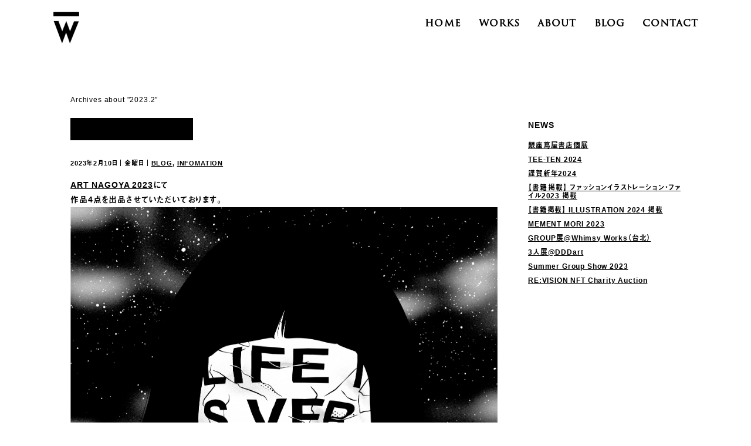

--- FILE ---
content_type: text/html; charset=UTF-8
request_url: https://www.de5ign-wow.com/2023/02/
body_size: 3267
content:
<!DOCTYPE HTML>
<html class="no-js" lang="ja">
	<head prefix="og: http://ogp.me/ns# fb: http://ogp.me/ns/fb#">
	<meta charset="utf-8">
	<meta http-equiv="X-UA-Compatible" content="IE=edge">
	<meta name="viewport" content="width=device-width, initial-scale=1.0">
	<title>WORKS｜WOWS Inc.｜岐阜のデザイン事務所「ワウズ」</title>
	<meta property="og:title" content="WORKS｜WOWS Inc.｜岐阜のデザイン事務所「ワウズ」" />
	<meta property="og:type" content="website" />
	<meta property="og:url" content="https://www.de5ign-wow.com/2023/02/10/art-nagoya-2023/" />
	<meta property="og:image" content="https://www.de5ign-wow.com/sites/wp-content/themes/wow/img/og.jpg" />
	<meta property="og:site_name" content="WOWS Inc.｜岐阜のデザイン事務所「ワウズ」" />
	<meta property="og:description" content="岐阜のデザイン事務所「WOWS（ワウズ）」です。WOWSでは、小さなものから大きなものまであらゆる領域のデザインを行っています。ブランディング、アートディレクション、インタラクティブ、グラフィックを4つの武器として、媒体の枠組みを超えたクリエイティブを提供します。" />
	<meta name="description" itemprop="description" content="岐阜のデザイン事務所「WOWS（ワウズ）」です。WOWSでは、小さなものから大きなものまであらゆる領域のデザインを行っています。ブランディング、アートディレクション、インタラクティブ、グラフィックを4つの武器として、媒体の枠組みを超えたクリエイティブを提供します。" />
 	<link rel="shortcut icon" href="https://www.de5ign-wow.com/sites/wp-content/themes/wow/img/favicon.ico"/>
	<link rel="apple-touch-icon" sizes="180x180" href="https://www.de5ign-wow.com/sites/wp-content/themes/wow/img/apple-touch-icon.png">
	<link rel="icon" type="image/png" href="https://www.de5ign-wow.com/sites/wp-content/themes/wow/img/favicon-32x32.png" sizes="32x32">
	<link rel="icon" type="image/png" href="https://www.de5ign-wow.com/sites/wp-content/themes/wow/img/favicon-16x16.png" sizes="16x16">
	<link rel="manifest" href="https://www.de5ign-wow.com/sites/wp-content/themes/wow/img/manifest.json">
	<link rel="mask-icon" href="https://www.de5ign-wow.com/sites/wp-content/themes/wow/img/safari-pinned-tab.svg" color="#000000">
	<meta name="theme-color" content="#ffffff">
	<link rel="stylesheet" type="text/css" href="https://www.de5ign-wow.com/sites/wp-content/themes/wow/reset.css" media="all" />
	<link rel="stylesheet" type="text/css" href="https://www.de5ign-wow.com/sites/wp-content/themes/wow/css/animate.css" />
	<link rel="stylesheet" type="text/css" href="https://www.de5ign-wow.com/sites/wp-content/themes/wow/style.css" media="all" />
	<script type="text/javascript" src="https://www.de5ign-wow.com/sites/wp-content/themes/wow/js/modernizr.js"></script>
	<link rel='dns-prefetch' href='//s.w.org' />
<script type='text/javascript' src='https://www.de5ign-wow.com/sites/wp-includes/js/jquery/jquery.js?ver=1.12.4'></script>
<script type='text/javascript' src='https://www.de5ign-wow.com/sites/wp-includes/js/jquery/jquery-migrate.min.js?ver=1.4.1'></script>
	<script src="https://ajaxzip3.github.io/ajaxzip3.js" charset="UTF-8"></script>
	<script type="text/javascript" src="https://www.de5ign-wow.com/sites/wp-content/themes/wow/js/plugin.js"></script>
	<script src="https://www.de5ign-wow.com/sites/wp-content/themes/wow/js/snap.svg-min.js"></script>

	<link rel="stylesheet" href="https://www.de5ign-wow.com/sites/wp-content/themes/wow/js/jquery.bxslider.css" />
	<script type="text/javascript" src="https://www.de5ign-wow.com/sites/wp-content/themes/wow/js/jquery.bxslider.min.js"></script>
	<script type="text/javascript" src="https://www.de5ign-wow.com/sites/wp-content/themes/wow/js/jquery.mb.YTPlayer.min.js"></script>
	<link rel="canonical" href="https://www.de5ign-wow.com/2023/02/" />
<!--[if lt IE 9]>
	<script src="https://www.de5ign-wow.com/sites/wp-content/themes/wow/js/html5.js" type="text/javascript"></script>
	<script src="https://www.de5ign-wow.com/sites/wp-content/themes/wow/js/IE9.js" type="text/javascript"></script>
<![endif]-->
<script async src="https://www.googletagmanager.com/gtag/js?id=G-WXQZX72ZBM"></script>
</head>
<body>
<div id="preloader">
	<div id="preloader_bar">
		<div id="preloader_bar_white"></div>
	</div>
</div>
<header id="header">
	<h1 id="logo"><a href="https://www.de5ign-wow.com/"><img src="https://www.de5ign-wow.com/sites/wp-content/themes/wow/img/logo.svg" alt="岐阜のデザイン事務所「WOWS（ワウズ）」" /></a></h1>
	<div class="header-nav close" id="js-nav">
		<div class="header-nav_btn" id="js-nav-trigger"><i class="header-nav_menuIcon" title="menu"><span class="top"></span><span class="middle"></span><span class="bottom"></span></i></div>
		<nav id="header-nav_body">
			<ul id="header-nav-list" class="textout clearfix">
			<li><a href="https://www.de5ign-wow.com/">HOME</a></li>
			<li><a href="https://www.de5ign-wow.com/works/">WORKS</a></li>
			<li><a href="https://www.de5ign-wow.com/about/">ABOUT</a></li>
			<li><a href="https://www.de5ign-wow.com/blog/">BLOG</a></li>
			<li><a href="https://www.de5ign-wow.com/contact/">CONTACT</a></li>
<!-- 			<li><a href="mailto:info@de5ign-WOWS Inc..com?subject=WOWS Inc.へのお問い合わせ">CONTACT</a></li> -->
			</ul>
		</nav>
	</div>
</header>
<section id="barba-wrapper"><div class="barba-container" data-namespace="blog">
<section class="contents blog-contents" id="contents">
<div class="container clearfix">
	<div id="archive_about">
		<h3>Archives about "2023.2"</h3>
		</div>
	<div id="post" class="clearfix">
		<article class="entry clearfix">
		<h2 class="ofh"><span><span class="mask_anim"></span><span class="mask_anim_inner"><a href="https://www.de5ign-wow.com/2023/02/10/art-nagoya-2023/" title="ART NAGOYA 2023">ART NAGOYA 2023</a></span></span></h2>
		<p class="date">2023年2月10日｜金曜日｜<a href="https://www.de5ign-wow.com/cat/blog/" rel="category tag">BLOG</a>, <a href="https://www.de5ign-wow.com/cat/info/" rel="category tag">INFOMATION</a></p>
		<div class="txt clearfix">
		<p class="p1"><a href="https://www.artnagoya.jp/">ART NAGOYA 2023</a>にて</p><p class="p2"><span class="s3"><b>作品4点を出品させていただいております。</b></span></p><p><img class="aligncenter size-full wp-image-1013" src="https://www.de5ign-wow.com/sites/wp-content/uploads/99c5c16532002edaafd4721090f14316.jpg" alt="" width="1755" height="1754" srcset="https://www.de5ign-wow.com/sites/wp-content/uploads/99c5c16532002edaafd4721090f14316.jpg 1755w, https://www.de5ign-wow.com/sites/wp-content/uploads/99c5c16532002edaafd4721090f14316-150x150.jpg 150w, https://www.de5ign-wow.com/sites/wp-content/uploads/99c5c16532002edaafd4721090f14316-300x300.jpg 300w, https://www.de5ign-wow.com/sites/wp-content/uploads/99c5c16532002edaafd4721090f14316-768x768.jpg 768w, https://www.de5ign-wow.com/sites/wp-content/uploads/99c5c16532002edaafd4721090f14316-1024x1024.jpg 1024w" sizes="(max-width: 1755px) 100vw, 1755px" /></p><p><img class="aligncenter size-full wp-image-1011" src="https://www.de5ign-wow.com/sites/wp-content/uploads/d50ff4af3c78931b5715bfc01c821ffb.jpg" alt="" width="1754" height="1754" srcset="https://www.de5ign-wow.com/sites/wp-content/uploads/d50ff4af3c78931b5715bfc01c821ffb.jpg 1754w, https://www.de5ign-wow.com/sites/wp-content/uploads/d50ff4af3c78931b5715bfc01c821ffb-150x150.jpg 150w, https://www.de5ign-wow.com/sites/wp-content/uploads/d50ff4af3c78931b5715bfc01c821ffb-300x300.jpg 300w, https://www.de5ign-wow.com/sites/wp-content/uploads/d50ff4af3c78931b5715bfc01c821ffb-768x768.jpg 768w, https://www.de5ign-wow.com/sites/wp-content/uploads/d50ff4af3c78931b5715bfc01c821ffb-1024x1024.jpg 1024w" sizes="(max-width: 1754px) 100vw, 1754px" /></p><p>&nbsp;</p><p>Life is very long<br class="" />ハイライトは、終わる直前までとっておけよ</p><div class=""> </div><div class="">2023年</div><div class="">デジタルドローイング、ジークレー<br class="" />35×35cm</div><div class="">ED.1</div>		</div>
	</article>
			<div class="navigation clearfix">
		<div class='wp-pagenavi' role='navigation'>
<span class='pages'>1 / 1</span><span aria-current='page' class='current'>1</span>
</div>	</div>
	</div>
	<div id="sidebar" class="clearfix">
<div class="side_content clearfix">
<h3>NEWS</h3>
<ul>	<li><a href='https://www.de5ign-wow.com/2025/04/18/%e9%8a%80%e5%ba%a7%e8%94%a6%e5%b1%8b%e6%9b%b8%e5%ba%97%e5%80%8b%e5%b1%95/'>銀座蔦屋書店個展</a></li>
	<li><a href='https://www.de5ign-wow.com/2024/06/29/tee-ten-2024/'>TEE-TEN 2024</a></li>
	<li><a href='https://www.de5ign-wow.com/2024/01/09/%e8%ac%b9%e8%b3%80%e6%96%b0%e5%b9%b42024/'>謹賀新年2024</a></li>
	<li><a href='https://www.de5ign-wow.com/2023/11/24/%e3%83%95%e3%82%a1%e3%83%83%e3%82%b7%e3%83%a7%e3%83%b3%e3%82%a4%e3%83%a9%e3%82%b9%e3%83%88%e3%83%ac%e3%83%bc%e3%82%b7%e3%83%a7%e3%83%b3%e3%83%bb%e3%83%95%e3%82%a1%e3%82%a4%e3%83%ab2023-%e6%8e%b2/'>【書籍掲載】 ファッションイラストレーション・ファイル2023 掲載</a></li>
	<li><a href='https://www.de5ign-wow.com/2023/11/24/illustration-2024-%e6%8e%b2%e8%bc%89/'>【書籍掲載】 ILLUSTRATION 2024 掲載</a></li>
	<li><a href='https://www.de5ign-wow.com/2023/10/23/mement-mori-2023/'>MEMENT MORI 2023</a></li>
	<li><a href='https://www.de5ign-wow.com/2023/10/13/group%e5%b1%95whimsy-works%ef%bc%88%e5%8f%b0%e5%8c%97%ef%bc%89/'>GROUP展@Whimsy Works（台北）</a></li>
	<li><a href='https://www.de5ign-wow.com/2023/08/31/3%e4%ba%ba%e5%b1%95dddart/'>3人展@DDDart</a></li>
	<li><a href='https://www.de5ign-wow.com/2023/07/18/summer-group-show-2023/'>Summer Group Show 2023</a></li>
	<li><a href='https://www.de5ign-wow.com/2023/07/05/revision-nft-charity-auction/'>RE:VISION NFT Charity Auction</a></li>
</ul>
</div></div>
</section>
<footer id="footer" class="clearfix">
		<div class="container">
	<dl>
	<dt><h2><img src="https://www.de5ign-wow.com/sites/wp-content/themes/wow/img/footlogo.svg" alt="WOWS｜岐阜のデザイン事務所「ワウズ」" /></h2></dt>
	<dd class="text-right"><p id="copyright">&copy; WOWS Inc.</p></dd>
	</dl>
	</div>
</footer>
	<script src="https://cdnjs.cloudflare.com/ajax/libs/gsap/1.18.1/TweenMax.min.js"></script>
	<script type="text/javascript" src="https://www.de5ign-wow.com/sites/wp-content/themes/wow/js/common.js"></script>
<script src="https://use.typekit.net/iif3xzk.js"></script>
<script>try{Typekit.load({ async: true });}catch(e){}</script>
</body>
</html>

--- FILE ---
content_type: text/css
request_url: https://www.de5ign-wow.com/sites/wp-content/themes/wow/style.css
body_size: 7077
content:
@charset "UTF-8";
/*
Theme Name: WOW
Theme URI:
Author: D&D design
Author URI:
Description: for WOW
Version: 1.0
License: Copyright 2017 WOW All rights reserved.(images, text, ,video, js, css)
Tags:php files are GNU General Pubic License
*/

@import url('https://fonts.googleapis.com/css?family=Cinzel+Decorative');

@font-face {
	font-family: 'Makinas';
	font-style: normal;
	font-weight: normal;
	src:url(./fonts/Makinas-Scrap-5.eot),
		url(./fonts/Makinas-Scrap-5.eot?#iefix) format('embedded-opentype'),
		url(./fonts/Makinas-Scrap-5.woff) format('woff'),
		url(./fonts/Makinas-Scrap-5.ttf) format('opentype');
}
*{
	margin:0;
	padding:0;
	-webkit-box-sizing: border-box;
	-moz-box-sizing: border-box;
	-o-box-sizing: border-box;
	-ms-box-sizing: border-box;
	box-sizing: border-box;
}
* {
  -webkit-box-sizing: border-box;
  -moz-box-sizing: border-box;
  box-sizing: border-box;
}
*:before,
*:after {
  -webkit-box-sizing: border-box;
  -moz-box-sizing: border-box;
  box-sizing: border-box;
}
html{
/* 	height:100%; */
	font-size: 10px;
	font-size: 62.5%;
}
body, h1, h2, h3, h4, h5, h6, blockquote, p, form,iframe{margin: 0;padding: 0;}
body{
	margin: 0 auto;
	background-color: #fff;
}
ul,li{list-style:none;margin:0;padding:0;}
ol li{list-style-position:outside;}
img{border: 0;}
/* iframe{max-width: 100%!important;} */
h1{margin: 0; padding: 0;}
del {text-decoration: line-through;}
a{
	color: #000;
	text-decoration: underline;
	-webkit-transition: 0.25s;
	-moz-transition: 0.25s;
	-o-transition: 0.25s;
	-ms-transition: 0.25s;
	transition: 0.25s;
}
a:hover{
/* 	color: #000; */
	text-decoration: none;
}
a::before,a::after{
	text-decoration: underline;
	-webkit-transition: 0.25s;
	-moz-transition: 0.25s;
	-o-transition: 0.25s;
	-ms-transition: 0.25s;
	transition: 0.25s;
}
blockquote{
	margin: 0 0 0 5px;
	padding: 3px 0 3px 10px;
	border-left: 2px solid #DDD;
}
select,
input,
button,
textarea,
select,
button {
	font-size: 100%;
}
sup{vertical-align: super;}
::selection {
	background:#ff0;
}
::-moz-selection {
	background:#ff0;
}
body {
	font-family: Helvetica, "a-otf-midashi-go-mb31-pr6n","游ゴシック", YuGothic, "ヒラギノ角ゴ ProN W3","Hiragino Kaku Gothic ProN", Arial, Roboto, "Droid Sans", "メイリオ", Meiryo, "ＭＳ Ｐゴシック", sans-serif;
	font-size: 14px;
	font-size: 1.4rem;
	font-feature-settings : "palt" 1;
	line-height: 1.8;
	text-align: left;
	text-align: justify;
	text-justify: inter-ideograph;
	-webkit-text-size-adjust: 100%;
	-webkit-font-smoothing: antialiased;
	-moz-osx-font-smoothing: grayscale;
	position: relative;
	color: #000;
	letter-spacing: 0.06em;
	font-weight: bold;
	word-break: break-word;
}
#barba-wrapper{overflow: hidden;}
#preloader{
	position: fixed;
	width: 100%;
	height: 100vh;
	z-index: 9999999;
	background-color: #fff;
	-webkit-transition: 0.2s;
	-moz-transition: 0.2s;
	-ms-transition: 0.2s;
	-o-transition: 0.2s;
	transition: 0.2s;
	-webkit-transition-timing-function: ease;
	-moz-transition-timing-function: ease;
	-ms-transition-timing-function: ease;
	-o-transition-timing-function: ease;
	transition-timing-function: ease;
	-webkit-transform-origin: right center;
	   -moz-transform-origin: right center;
	    -ms-transform-origin: right center;
	     -o-transform-origin: right center;
	        transform-origin: right center;
}
#preloader_bar{
	position: absolute;
	left: 0;
	top: 0;
	right: 0;
	height: 100%;
	-webkit-transition: 0.2s;
	-moz-transition: 0.2s;
	-ms-transition: 0.2s;
	-o-transition: 0.2s;
	transition: 0.2s;
	-webkit-transform-origin: right center;
	   -moz-transform-origin: right center;
	    -ms-transform-origin: right center;
	     -o-transform-origin: right center;
	        transform-origin: right center;
}
#preloader_bar_white{
	-webkit-transition: 1.5s;
	   -moz-transition: 1.5s;
	    -ms-transition: 1.5s;
	     -o-transition: 1.5s;
	        transition: 1.5s;
	position: absolute;
	top:0;
	left: 0;
	width: 0%;
	height: 100%;
	background-color: #000;
}
#preloader_bar_white.open{width: 100%;}
.loaded{
	-webkit-transform: scaleX(0);
	-moz-transform: scaleX(0);
	-ms-transform: scaleX(0);
	-o-transform: scaleX(0);
	transform: scaleX(0);
}

/* header */
#header {
	padding: 0;
	width: 100%;
/* 	height: 70px; */
	position: fixed;
	z-index: 999999;
	top:0;
	left: 0;
	padding: 20px 7% 0;
	-webkit-transition: 0.25s;
	-moz-transition: 0.25s;
	-o-transition: 0.25s;
	-ms-transition: 0.25s;
	transition: 0.25s;
}
#logo {
	display: block;
	float: left;
	margin: 0;
	width: 45px;
	-webkit-transition: 0.25s;
	-moz-transition: 0.25s;
	-o-transition: 0.25s;
	-ms-transition: 0.25s;
	transition: 0.25s;
}
#logo img{
	display: block;
	width: 100%;
	-webkit-transition: 0.25s;
	-moz-transition: 0.25s;
	-o-transition: 0.25s;
	-ms-transition: 0.25s;
	transition: 0.25s;
}
#logo a{display: block;position: relative;overflow: hidden;}
#logo a:before{
	display: block;
	content: "";
	position: absolute;
	top: 0;
	right: 100%;
	width: 100%;
	height: 100%;
	background: url(./img/logo.svg) no-repeat left top;
	background-size: contain;
}
#logo a:hover img{margin-left: 100%;}
#logo a:hover::before{right: 0;}
.header #logo{width: 35px;padding: 0;}
.header{padding-top: 60px!important;}
.header-nav_btn {display: none;}
.header-nav {float: right;}
#header-nav-list li {
	position: relative;
	float: left;
	line-height: 1;
	margin-right: 30px;
	padding: 0;
}
#header-nav-list li:last-child{margin-right: 0;}
/* #header-nav-list li:last-child:after{display: none;} */
#header-nav-list li a{
/*
	color: #fff;
	font-size: 21px;
	font-size: 2.1rem;
*/
	font-size: 48px;
	font-size: 1.8rem;
	display: block;
	position: relative;
	overflow: hidden;
	padding: 10px 0;
/* 	letter-spacing: 0.16em; */
	letter-spacing: 0.06em;
	text-decoration: none;
	z-index: 99;
}
#header-nav-list li a::after {
	content: '';
	position: absolute;
	bottom: 0;
	left: 0;
	width: 100%;
	height: 8px;
	background-color: #000;
	-webkit-transform: scaleX(0);
	-ms-transform: scaleX(0);
	transform: scaleX(0);
	-ms-transition: all .25s ease;
	-webkit-transition: all .25s ease;
	transition: all .25s ease;
	z-index: -1;
	-webkit-transform-origin: left center;
	-moz-transform-origin: left center;
	-ms-transform-origin: left center;
	-o-transform-origin: left center;
	transform-origin: left center;
}
#header-nav-list li a.current::after,#header-nav-list li a:hover::after {
	-ms-transform: scaleX(1);
	-webkit-transform: scaleX(1);
	transform: scaleX(1);
}

@media (max-width: 1024px) {
	#header{padding: 30px 20px 0!important;}
	.header-nav {
		margin-left: 0;
		z-index: 888;
	}
	#header-nav_body {
		display: -webkit-box;
		display: -webkit-flex;
		display: -ms-flexbox;
		display: flex;
		-webkit-box-align: center;
		-ms-flex-align: center;
		-webkit-align-items: center;
		align-items: center;
		position: fixed;
		width: 100%;
		height: 100%;
		top: 0;
/* 		left: 0; */
/* 		background-color: #fff; */
		background-color: rgba(0,0,0,0.75);
		-webkit-transition: all .4s ease;
		transition: all .4s ease;
		overflow: hidden;
	}
	#header-nav-list {
		width: 100%;
		-webkit-transition: all .4s ease;
		transition: all .4s ease;
		overflow: hidden;
	}
	.header-nav.close #header-nav_body {left: 100%;}
	.header-nav.open #header-nav_body {left: 0;}
	#header-nav-list li {
		float: none;
		width: 100%;
		height: auto;
		border-left: none;
		text-align: left;
		margin: 0;
		padding: 0;
	}
	#header-nav-list li > a{
		color: #fff;
		text-align: center;
		line-height: 60px;
		font-size: 2.6rem;
	}
	#header-nav-list li > a img{padding-top: 15px;}
	#header-nav-list li a::after {height: 80px;}
	.header-nav_btn {
		display: block;
		position: absolute;
		right: 20px;
		top: 30px;
		z-index: 999;
		width: 50px;
		height: 50px;
		-webkit-transition: ease .2s;
		transition: ease .2s;
		background-color: #fff;
		border: 5px solid #000;
	}
	.header-nav_menuIcon {
		position: absolute;
		top: 9px;
		right: 8px;
		width: 24px;
		height: 22px;
		display: block;
		cursor: pointer;
	}
	.header-nav_menuIcon > span {
		display: inline-block;
		position: absolute;
		left: 0;
		width: 100%;
		height: 4px;
		background-color: #000;
		-webkit-transition: all .4s;
		transition: all .4s;
		-webkit-transform: rotate(0deg);
		-ms-transform: rotate(0deg);
		transform: rotate(0deg);
	}
	.header-nav_menuIcon > .top { top: 2px;}
	.header-nav_menuIcon > .middle { top: 9px;}
	.header-nav_menuIcon > .bottom { bottom: 2px;}
	.header-nav_menuIcon.is-active > .top {
	-ms-transform: translateY(7px) rotate(-45deg);
	-webkit-transform: translateY(7px) rotate(-45deg);
	transform: translateY(7px) rotate(-45deg);
	}
	.header-nav_menuIcon.is-active > .middle {opacity: 0;}
	.header-nav_menuIcon.is-active > .bottom {
	-ms-transform: translateY(7px) rotate(45deg);
		-webkit-transform: translateY(-7px) rotate(45deg);
		transform: translateY(-7px) rotate(45deg);
	}
}

.container {
	position: relative;
	max-width: 1040px;
	margin: 0 auto;
	padding: 0;
}
.contents{overflow: hidden;}
@media (max-width: 1040px) {
	.container{ width: 960px;}
}
@media (max-width: 960px) {
	.container{ width: 90%;}
}
@media (max-width: 768px) {
	.contents{padding-bottom: 60px;}
}
.textout{
	font-family: "trajan-pro-3",'Cinzel Decorative', cursive;
	color: #000;
	text-transform: lowercase;
	-webkit-font-smoothing: subpixel-antialiased;
	-moz-osx-font-smoothing: auto;
}
.maki{
	-webkit-font-smoothing: antialiased;
	font-family: 'Makinas';
	color: #fff;
	text-shadow: 1px  1px 0px #000,
				 1px -1px 0px #000,
				-1px  1px 0px #000,
				-1px -1px 0px #000;
}

.inner{height: 100%;}
.bx-wrapper,.bx-viewport,.inner ul,.inner li{height: 100%!important;}
#slidelist li{text-indent: -9999px;}
#topslide01{background: #000}
#topslide02{background: #F00}
#topslide03{background: #00F}
#topslide04{background: url(./img/slider001.jpg) no-repeat center center;background-size: cover;}
#topslide05{background: url(./img/slider002.jpg) no-repeat center center;background-size: cover;}
#topslide06{background: url(./img/slider003.jpg) no-repeat center center;background-size: cover;}
#topslide07{background: url(./img/slider004.jpg) no-repeat center center;background-size: cover;}
#topslide08{background: url(./img/slider005.jpg) no-repeat center center;background-size: cover;}
#topslide09{background: url(./img/slider006.jpg) no-repeat center center;background-size: cover;}

#pat {
	position: absolute;
	height: 100%;
	width: 100%;
	overflow: hidden;
	top: 0px;
	z-index: 888;
}

#mainimg {
	position: relative;
	margin: 0px;
	z-index: 0;
	width: 100%;
	height: 100vh;
	background-size: cover;
/* 	text-align: center; */
	color: #fff;
	background-color: #000;
/* 	min-height: 480px; */
	overflow: hidden;
}
#mainimg-body{
	position: absolute;
	width: 320px;
	height: 320px;
	top: 50%;
	left: 50%;
	z-index: 999;
	margin: -160px 0 0 -160px;
}
#mainimg-bar{
	display: block;
	content: "";
	width: 200px;
	height: 10px;
	background-color: #fff;
	margin: 80px 0 80px 6%;
	-webkit-transition: 0.5s;
	-moz-transition: 0.5s;
	-ms-transition: 0.5s;
	-o-transition: 0.5s;
	transition: 0.5s;
}
#mainimg-mat{
	position: absolute;
	left: 0;
	top: 0;
	width: 30%;
	height: 100%;
	background-color: rgba(0,135,206,0.75);
	-webkit-transform-origin: left center;
	-moz-transform-origin: left center;
	-ms-transform-origin: left center;
	-o-transform-origin: left center;
	transform-origin: left center;
	-webkit-transition: 0.55s;
	-moz-transition: 0.55s;
	-ms-transition: 0.55s;
	-o-transition: 0.55s;
	transition: 0.55s;
}
a#index-scroll{
	position: absolute;
	bottom: 5%;
	right: 5%;
	display: block;
	width: 60px;
	height: 60px;
	text-indent: -9999px;
	background-color: #fff;
	border: 5px solid #000;
	z-index: 666666;
}
a#index-scroll::before{
	display: block;
	content: "";
	position: absolute;
	left: 20px;
	bottom: 21px;
	width: 11px;
	height: 11px;
	border-right: 4px solid #000;
	border-bottom: 4px solid #000;
	-ms-transform: rotate(45deg);
	-moz-transform: rotate(45deg);
	-webkit-transform: rotate(45deg);
	transform: rotate(45deg);
}
a#index-scroll:hover{background-color: #000;}
a#index-scroll:hover::before{border-color: #fff;}
.close-d{
	-webkit-transform-origin: left center;
	   -moz-transform-origin: left center;
	   	-ms-transform-origin: left center;
	   	 -o-transform-origin: left center;
	   	 	transform-origin: left center;
	-webkit-transform: scaleX(0);
	   -moz-transform: scaleX(0);
	   	-ms-transform: scaleX(0);
	   	 -o-transform: scaleX(0);
	   	 	transform: scaleX(0);
	-webkit-transition-timing-function: ease;
	   -moz-transition-timing-function: ease;
	   	-ms-transition-timing-function: ease;
	   	 -o-transition-timing-function: ease;
	   		transition-timing-function: ease;
}
.open-d{
	-webkit-transform: scaleX(1);
	-moz-transform: scaleX(1);
	-ms-transform: scaleX(1);
	-o-transform: scaleX(1);
	transform: scaleX(1);
}
.mbYTP_wrapper{z-index: 888!important;}
@media (max-width: 960px) {
	#mainimg-bar{width: 180px;}
}
@media (max-width: 768px) {
	#mainimg-bar{width: 100px;height: 5px;margin: 60px 0 60px 6%}
	#mainimg-mat{width: 35%;}
	a#index-scroll{width: 50px;height: 50px;bottom: 40px;}
	a#index-scroll::before{margin-left: -5px;margin-bottom: -5px}
}


.contents h2{
/* 	font-size: 42px; */
	font-size: 38px;
	font-size: 3.8rem;
/* 	text-align: center; */
	line-height: 1;
	overflow: hidden;
}
.contents h2 span{position: relative;display: inline-block;}

.index-contents{width: 100%;overflow: hidden;}
.index-contents h2{text-align: left;line-height: 1;margin-left: 10px;margin-bottom: 30px;}
.index-contents h2 span{position: relative;}

#index-about,#about{font-weight: bold;margin: auto;padding: 100px 0 0;letter-spacing: 0;}
#about{padding: 160px 0;}
#index-about .container,#about .container{width: 800px;}
#ixat{margin-bottom: 50px;padding-top: 50px;position: relative;overflow: hidden;}
#ixat p{margin-bottom: 15px;}
#index-about ul,#about ul{text-align: right;}
#index-about ul li,#about ul li {margin-bottom: 10px;}
#index-about ul li p,#about ul li p{font-size: 6rem;line-height: 44px;margin-bottom: 5px;letter-spacing: 0.03em;}
.a-list{position: relative;overflow: hidden;}
span.a-caption{font-size: 1.0rem;line-height: 1.2;display: block;}
#a-lead{font-size: 18px;font-size: 1.8rem;padding-top: 50px;overflow: hidden;}
#a-lead p{margin-bottom: 20px;}
#a-lead p span{position: relative;display: inline-block;}
#a-at{font-size: 13px;font-size: 1.3rem;margin:0 0 50px 120px;padding-top: 50px;position: relative;overflow: hidden;}
#a-at p{margin-bottom: 15px;}

@media (max-width: 960px) {
	#index-about .container,#about .container{width: 90%;}
}
@media (max-width: 768px) {
	#ixat{margin-left: -5%;width: 90%;}
	#a-at{margin:0 0 50px -5%;width: 90%;}
	#a-lead{margin:0 0 0 -6%;width: 88%;font-size: 1.6rem;}
	.a-list{margin-left: 15%;width: 90%;}
	#index-about ul li p,#about ul li p{font-size: 4.2rem;line-height: 34px;}
}

#works-list{padding: 100px 0;}
#works-list ul{margin-bottom: 30px;}
#works-list ul li{
	width: 33.3333333333%;
	color: #fff;
	padding: 10px;
	margin-bottom: 20px;
/* 	float: left; */
	min-height: 272px;
}
#works-list ul li a{position: relative;display: block;text-decoration: none;height: 100%;}
.wl-thumb{
	position: relative;
	width: 100%;
/* 	min-height: 134px; */
	overflow: hidden;
}
.wl-thumb img{z-index: 9;}
.wl-thumb:before,.wl-thumb:after{
	display: block;
	content: "";
	position: absolute;
	background-color: rgba(0,0,0,0.65);
	right: 200%;
	top: 0px;
	width: 100%;
	height: 100%;
	-webkit-transition: 0.5s;
	-moz-transition: 0.5s;
	-o-transition: 0.5s;
	-ms-transition: 0.5s;
	transition: 0.5s;
	z-index: 10;
}
.wl-thumb:before{right: 100%;background-color: #fff;}
#works-list ul li a:hover .wl-thumb:before{right: -100%;}
#works-list ul li a:hover .wl-thumb:after{right: 0%;}
#works-list ul li a img{
	-webkit-transition: 0.5s;
	-moz-transition: 0.5s;
	-o-transition: 0.5s;
	-ms-transition: 0.5s;
	transition: 0.5s;
}
#works-list ul li a:hover img {
	-ms-transform: scale3d(1.1, 1.1, 1);
	-webkit-transform: scale3d(1.1, 1.1, 1);
	transform: scale3d(1.1, 1.1, 1);
}
.wl-txt{
	position: relative;

/*
	position: absolute;
	left: 0;
	top: 100%;
*/
	margin-top: -12px;
	font-weight: bold;
	font-size: 1rem;
	padding: 0 5%;
	-webkit-transition: 0.5s;
	-moz-transition: 0.5s;
	-o-transition: 0.5s;
	-ms-transition: 0.5s;
	transition: 0.5s;
	z-index: 11;
	pointer-events:none;
}
.wl-txt h3{
	font-size: 2.1rem;
	line-height: 1.25;
	font-weight: bold;
	margin-bottom: 2px;
	text-align: left;
	word-break: break-word;
}
.wl-txt span,.wl-desc{position: relative;}
p.wl-desc{line-height: 1.2;}
#works-list ul li a:hover .wl-txt{margin-top: -30%;color: #fff;}
#works-list a.more-btn{margin-left: 10px;}

@media (max-width: 1024px) {
	#works-list ul li{min-height: auto;}
}
@media (max-width: 960px) {
	#works-list ul li{width: 50%;}
}
@media (max-width: 768px) {
	#works-list ul li{margin-bottom: 0;}
	#works-list ul li a{padding-bottom: 5px;}
	#works-list ul li a:hover{background-color: rgba(0,0,0,0.65);}
}
#blog-list{padding: 0 0 200px 0;}
#blog-list ul{margin-bottom: 30px;padding: 10px;font-weight: bold;}
#blog-list ul li:first-child {border-top: 1px solid #000;}
#blog-list ul li {border-bottom: 1px solid #000;}
#blog-list ul li a{text-decoration: none;padding: 15px 10px;display: block;}
.bl-date{margin-right: 15px;}
#blog-list ul li a:hover{background-color: #000;color: #fff}
#blog-list a.more-btn{margin-left: 10px;}
@media (max-width: 960px) {
	#blog-list{padding-bottom: 100px;}
	.bl-date{display: block;}
}

/*
.page-header {
	width: 100%;
	height: 420px;
	background-position: center center;
	background-repeat: no-repeat;
	background-size: cover;
	text-align: center;
	padding-top: 240px;
}
.page-header h1{line-height: 1;}
.page-contents{width: 100%;overflow: hidden;}
@media (max-width: 960px){
	.page-contents table{width: 100%;}
}
@media (max-width: 768px){
	.page-header {height: 250px;padding-top: 130px;}
}
*/

/* ***　作品単体系　*** */
.works-contents{
	width: 100%;
	overflow: hidden;
	padding: 0;
	min-height: 100vh;
	position: relative;
	display: -webkit-box;
	display: -webkit-flex;
	display: -ms-flexbox;
	display: flex;
}
.works-main{
	position: fixed;
	top: 0;
	left: 0;
	width: 50%;
	height: 100vh;
	background-position: center center;
/* 	background-attachment: fixed; */
	background-repeat: no-repeat;
	background-size: cover;
	
}
.works-txt{
	width: 50%;
	padding: 200px 0;
	margin-left: 50%;
}
.works-txt article{width: 80%;margin: 0 auto;}
.works-txt h2{font-size: 32px;font-size: 3.2rem;margin-bottom: 30px;line-height: 1.2;font-weight: bold;text-align: left;word-break: break-word;}
.works-txt #role{width: 100%;margin-bottom: 100px;}
.works-txt #role .roles{width: 50%;font-size: 1.2rem;font-weight: bold;padding-right: 15px;float: left;}
.works-txt #role .roles li{text-align: left;word-wrap: break-word;}
/* .works-txt #role .roles a{word-wrap: break-word;} */
.works-txt #role .roles h4{font-weight: bold;margin-bottom: 10px;line-height: 1;}


/* .works-txt p.date span{font-weight: normal;} */
@media (max-width: 960px){
	.works-contents{display: block;}
	.works-main{width: 100%;background-attachment: scroll;background-position: center center;height: 300px;position: relative;top: auto;left: auto;}
	.works-txt{width: 100%;padding: 30px 0 100px;margin-left: 0;}
	.works-txt article{width: 90%;}
}

/* ***　投稿系　*** */
.blog-contents,#works-list.blog-contents{width: 100%;overflow: hidden;padding: 160px 0 100px;}
/* .post{width: 70%;float: right;} */
#post h2{font-size: 32px;font-size: 3.2rem;margin-bottom: 30px;line-height: 1.2;font-weight: bold;text-align: left;word-break: break-word;}
#works-list.blog-contents h2{margin: 0 0 30px 10px;}
#post{
	margin: 0 0 120px 0;
	padding: 0;
	float: left;
	width: 70%;
}
.entry{margin: 0 0 60px 0;padding: 0;word-break: break-all;}
.entry h1{
	letter-spacing: 1px;
	font-size: 20px;
	line-height: 120%;
	margin-bottom: 10px;
	padding: 0 0 15px 0;
	border-bottom: 1px solid #CD000F;
}
.txt{margin-bottom: 40px;padding-bottom: 40px;border-bottom: 1px solid #C8C8C8;}
.txt img{margin-bottom: 15px;}
p.date{font-size: 11px;margin-bottom: 15px;/* color: #555; */clear: both;}

#archive_about{margin-bottom: 20px;font-size: 12px;font-size: 1.2rem;}
#archive_about h3 span{background-color: #ccc;color: #fff;font-weight: bold;padding: 3px;}

/* Sidebar */
#sidebar{
	width: 25%;
	float: right;
}
.side_content{margin-bottom: 60px;}
.side_content h3{margin-bottom: 15px;position: relative;font-weight: bold;}
.side_content li{font-size: 12px;line-height: 120%;margin-bottom: 10px;}

@media (max-width: 768px){
	#post,#sidebar{float: none;width: 100%;}
	#post{margin-bottom: 30px;}
}


/* Navi */
.navigation{
	margin:0;
	padding: 0;
	font-size: 108%;
	line-height: 100%;
	clear: both;
}
p.prev_post{float: right;}
p.next_post{float: left;}
#blog-navigation table{width: 100%;table-layout: fixed;font-size: 12px;font-size: 1.2rem;}
#blog-navigation .to-index{text-align: center;border-left: 1px solid #c8c8c8;border-right: 1px solid #c8c8c8;}
#blog-navigation .prev{text-align: right;}
#blog-navigation .next{text-align: left;}

/* PageNavi */
.wp-pagenavi {float: left;clear: both;}
.wp-pagenavi a, .wp-pagenavi span {padding: 5px 8px 5px 8px;margin-right: 5px;float: left;}
.wp-pagenavi span.current {font-weight: bold;color: #000;background-color: #fff;border: 2px solid #000;margin-top: -2px;}
.wp-pagenavi span.pages {display: none;}



#formarea table{width: 800px;margin: 0 auto;line-height: 1.5;border-top: 1px solid #000;}
#formarea table th{width: 200px;padding: 20px 10px;vertical-align: top;border-bottom: 1px solid #000;}
#formarea table td{padding: 20px 10px 20px 20px;vertical-align: top;border-bottom: 1px solid #000;}
@media (max-width: 960px){
	#formareae{width: 100%;}
}
@media (max-width: 768px){
	#formarea table{width: 100%;}
	#formarea table th,#formarea table td{display: block;width: 100%;padding: 10px;}
	#formarea table th{border-right: none;border-bottom: none;background-color: #f5f5f5;}
}
#contact{padding: 60px 0 100px;}
#formarea{width: 800px;margin: 0 auto;}
#formarea h2{margin-bottom: 30px;}
#formarea .red{font-size: 12px;font-size: 1.2rem;color: #888;line-height: 1.5;margin: 10px 0;}
.flow{margin-bottom: 30px;overflow: hidden;}
.flow p span{position: relative;}
#formarea table th{width: 240px;}
#formarea table td label{margin-bottom: 5px;}
#formarea table td label input[type="radio"],#formarea table td label input[type="checkbox"] {margin-right: 5px;}
#form span.must {
	color: #F00;
	font-weight: bold;
}
#formtext{margin-bottom: 15px;}
input,textarea,input[type="button"],input[type="submit"] { -webkit-appearance: none; }
.exp{font-size: 12px;font-size: 1.2rem;color: #888;line-height: 1.5;padding: 5px 0;}
span.error{color: #F00;font-weight: bold;padding: 5px 3px 3px 5px;background-color: #ffdff9}
.mw_wp_form input, .mw_wp_form textarea,.mw_wp_form select {
	padding: 3px;
	vertical-align: middle;
	border: #CBCBCB solid 1px;
	border-radius: 3px;
	margin: 0;
	background-color: #fff;
}
.mw_wp_form textarea{display: block;width: 100%;}
input#autozip{background-color: #000;font-size: 11px;font-size: 1.1rem;border: #000 solid 1px;color: #fff;font-weight: bold;padding:3px 6px;cursor: pointer;}
.bottom-button,#back-button{text-align: center;padding-top: 20px;}
#back-button input{	width: 200px;line-height: 30px;cursor: pointer;}
.bottom-button input{
	display: inline-block;
	border: none;
	color: #FFF;
	background-color: #000;
	text-align: center;
	font-size: 138.5%;
	font-weight: bold;
	line-height: 57px;
	letter-spacing: 2px;
	width: 280px;
	padding: 3px 0 0 0;
	text-decoration: none;
	-moz-border-radius: 6px;
	-webkit-border-radius: 6px;
	-o-border-radius: 6px;
	-ms-border-radius: 6px;
	border-radius: 6px;
	-webkit-transition: 0.25s;
	-moz-transition: 0.25s;
	-o-transition: 0.25s;
	-ms-transition: 0.25s;
	transition: 0.25s;
	cursor: pointer;
}
.bottom-button input:hover{background-color: #f00;}
@media (max-width: 960px) {
	#formarea{width: 100%;}
}
@media (max-width: 768px) {
	.flow{margin-bottom: 15px;}
	#formarea table th{width: 100%;}
}

/* footer */
#footer {
	letter-spacing: 0.06em;
	padding: 60px 0 50px;
	border-top: 10px solid #000;
	position: relative;
	font-size: 1.2rem;
	font-weight: bold;
	background-color: #fff;
}
#footer dl{width: 100%;display: table;margin-bottom: 30px;}
#footer dt,#footer dd{width: 33.3333333333%;display: table-cell;vertical-align: middle;}
#copyright {line-height: 1.5;font-size: 10px;font-size: 1.0rem;}
@media (max-width: 960px) {
	#footer {padding: 30px 0;}
	a#foot-logo{float: none;margin: 0 0 15px;}
}
@media (max-width: 768px) {
	#footer dl,#footer dt,#footer dd{width: 100%;display: block;text-align: left;}
	#footer dt{margin-bottom: 30px;}
}

.more-btn{
	font-size: 14px;
	font-size: 1.4rem;
	position: relative;
	text-align: center;
	font-weight: bold;
/* 	background-color: #fff; */
	color: #000;
	width: 160px;
/* 	height: 35px; */
	line-height: 55px;
	display: inline-block;
	margin: 0 auto;
	text-decoration: none;
	-webkit-transition: 0.25s;
	-moz-transition: 0.25s;
	-o-transition: 0.25s;
	-ms-transition: 0.25s;
	transition: 0.25s;
	border: 4px solid #000;;
	overflow: hidden;
	z-index: 1;
}
.more-btn:hover{
/* 	background: #000; */
	color: #fff;
	text-decoration: none;
}
.more-btn::before{
	display: block;
	content: "";
	position: absolute;
	right: 100%;
	top: 0; 
	width: 100%;
	height: 100%;
	background-color: #000;
	z-index: -1;
}
.more-btn:hover::before{right: 0;}

.mask_anim{
	position: absolute!important;
	left: 0;
	top: 0;
	width: 101%;
	height: 100%;
	background-color: #000;
	-webkit-transition-timing-function: ease;
	   -moz-transition-timing-function: ease;
	   	-ms-transition-timing-function: ease;
	   	 -o-transition-timing-function: ease;
	   	 	transition-timing-function: ease;
	z-index: 2;
	visibility: hidden;
	margin-left: -1px;
}
.mask_anim_inner{visibility: hidden;z-index: 1;}
.mask_anim_inner.is-animated{visibility: visible;}
.mask_anim.is-animated{
/*
	-webkit-transition: 0.25s;
	-moz-transition: 0.25s;
	-ms-transition: 0.25s;
	-o-transition: 0.25s;
	transition: 0.25s;
*/
	-webkit-transform-origin: left center;
	   -moz-transform-origin: left center;
	   	-ms-transform-origin: left center;
	   	 -o-transform-origin: left center;
	   	 	transform-origin: left center;
	-webkit-transform: translateX(0) scaleX(0)!important;
	   -moz-transform: translateX(0) scaleX(0)!important;
	   	-ms-transform: translateX(0) scaleX(0)!important;
	   	 -o-transform: translateX(0) scaleX(0)!important;
	   		transform: translateX(0) scaleX(0)!important;
}
.ofh{overflow: hidden;}


/* =====
 * MISC
 * ===== */

.flist{
	display: -webkit-box;
	display: -webkit-flex;
	display: -ms-flexbox;
	display: flex;
	-webkit-box-lines:multiple;
	-moz-box-lines:multiple;
	-webkit-flex-wrap:wrap;
	-moz-flex-wrap:wrap;
	-ms-flex-wrap:wrap;
	flex-wrap:wrap;
}
.align-center{
	-webkit-box-align:center;
		 -ms-flex-align:center;
-webkit-align-items:center;
				align-items:center;
}
.justify-center{
	-webkit-box-pack:center;
		 -ms-flex-pack:center;
-webkit-justify-content:center;
	 justify-content:center;
}
.justify-justify{
	-webkit-box-pack:justify;
		 -ms-flex-pack:justify;
-webkit-justify-content:space-between;
	 justify-content:space-between;
}
.row-reverse{
 -webkit-box-direction: reverse;
-webkit-flex-direction: row-reverse;
		-ms-flex-direction: row-reverse;
				flex-direction: row-reverse;
}


.tort{
	-webkit-transform-origin: right top;
	   -moz-transform-origin: right top;
	    -ms-transform-origin: right top;
	     -o-transform-origin: right top;
	        transform-origin: right top;
}
.tolt{
	-webkit-transform-origin: left top;
	   -moz-transform-origin: left top;
	    -ms-transform-origin: left top;
	     -o-transform-origin: left top;
	        transform-origin: left top;
}
.tolb{
	-webkit-transform-origin: left bottom;
	   -moz-transform-origin: left bottom;
	    -ms-transform-origin: left bottom;
	     -o-transform-origin: left bottom;
	        transform-origin: left bottom;
}
.cw15{
	-webkit-transform: rotate(15deg);
	   -moz-transform: rotate(15deg);
	    -ms-transform: rotate(15deg);
			transform: rotate(15deg);
}
.cw5{
	-webkit-transform: rotate(5deg);
	   -moz-transform: rotate(5deg);
	    -ms-transform: rotate(5deg);
			transform: rotate(5deg);
}
.rw5{
	-webkit-transform: rotate(-5deg);
	   -moz-transform: rotate(-5deg);
	    -ms-transform: rotate(-5deg);
			transform: rotate(-5deg);
}



/* Clearfix */
.clearfix:before,
.clearfix:after,
.container:before,
.container:after,
.row:before,
.row:after {
	content: " ";
	display: table;
	width: 100%;
}
.clearfix:after,
.container:after,
.row:after {
	clear: both;
}

/* Float */
.left   {float: left;}
.right  {float: right;}
.center {margin-right: auto !important; margin-left: auto !important;}

@media (max-width: 480px) {
	.left,.right{float: none;}	
}

/* Text Alignment */
.text-left { text-align: left;}
.text-right { text-align: right;}
.text-center { text-align: center;}
.text-justify {
	text-align: justify;
	text-justify: inter-ideograph;
	-webkit-text-size-adjust: 100%;
}
.text-nowrap { white-space: nowrap;}

/* Visibility */
.visible-xs,
.visible-xs-block { display: none !important;}

@media (max-width: 767px) {
	.visible-xs,
	.visible-xs-block { display: block !important;}
	.hidden-xs { display: none !important;}
}


--- FILE ---
content_type: image/svg+xml
request_url: https://www.de5ign-wow.com/sites/wp-content/themes/wow/img/footlogo.svg
body_size: 864
content:
<?xml version="1.0" encoding="utf-8"?>
<!-- Generator: Adobe Illustrator 15.0.2, SVG Export Plug-In  -->
<!DOCTYPE svg PUBLIC "-//W3C//DTD SVG 1.1//EN" "http://www.w3.org/Graphics/SVG/1.1/DTD/svg11.dtd" [
	<!ENTITY ns_flows "http://ns.adobe.com/Flows/1.0/">
]>
<svg version="1.1"
	 xmlns="http://www.w3.org/2000/svg" xmlns:xlink="http://www.w3.org/1999/xlink" xmlns:a="http://ns.adobe.com/AdobeSVGViewerExtensions/3.0/"
	 x="0px" y="0px" width="121px" height="47px" viewBox="0 0 121 47" overflow="visible" enable-background="new 0 0 121 47"
	 xml:space="preserve">
<defs>
</defs>
<path d="M60.883,13.876c4.489,0,8.338,1.604,11.525,4.81c3.187,3.208,4.791,7.058,4.791,11.547c0,4.49-1.604,8.339-4.791,11.525
	c-3.188,3.188-7.036,4.791-11.525,4.791c-4.491,0-8.34-1.604-11.547-4.791c-3.207-3.187-4.811-7.035-4.811-11.525
	c0-4.489,1.604-8.339,4.811-11.547C52.543,15.479,56.392,13.876,60.883,13.876z M60.883,20.391c-2.687,0-4.992,0.963-6.916,2.887
	c-1.925,1.924-2.887,4.229-2.887,6.915c0,2.706,0.962,5.012,2.887,6.915c1.924,1.904,4.229,2.866,6.916,2.866
	c2.705,0,5.011-0.962,6.914-2.866c1.905-1.903,2.867-4.209,2.867-6.915c0-2.686-0.962-4.991-2.867-6.915
	C65.894,21.354,63.588,20.391,60.883,20.391z"/>
<path d="M38.586,13.756L25.678,46.669l-5.894-16.015l-6.013,16.015L0.862,13.756h6.976l5.934,15.234l5.953-15.234l5.953,15.234
	l5.953-15.234H38.586z"/>
<path d="M90.094,13.756l5.953,15.234L102,13.756l5.953,15.234l5.934-15.234h6.976l-12.909,32.913l-6.013-16.015l-5.894,16.015
	L83.138,13.756H90.094z"/>
<rect x="83.138" y="0.628" width="37.725" height="5.987"/>
<rect id="_x3C_スライス_x3E__3_" fill="none" width="121" height="47"/>
</svg>


--- FILE ---
content_type: image/svg+xml
request_url: https://www.de5ign-wow.com/sites/wp-content/themes/wow/img/logo.svg
body_size: 899
content:
<?xml version="1.0" encoding="utf-8"?>
<!-- Generator: Adobe Illustrator 15.0.2, SVG Export Plug-In  -->
<!DOCTYPE svg PUBLIC "-//W3C//DTD SVG 1.1//EN" "http://www.w3.org/Graphics/SVG/1.1/DTD/svg11.dtd" [
	<!ENTITY ns_flows "http://ns.adobe.com/Flows/1.0/">
]>
<svg version="1.1"
	 xmlns="http://www.w3.org/2000/svg" xmlns:xlink="http://www.w3.org/1999/xlink" xmlns:a="http://ns.adobe.com/AdobeSVGViewerExtensions/3.0/"
	 x="0px" y="0px" width="36px" height="43px" viewBox="0 0 36 43" overflow="visible" enable-background="new 0 0 36 43"
	 xml:space="preserve">
<defs>
</defs>
<path stroke="#231815" stroke-width="0.2338" stroke-linecap="round" stroke-linejoin="round" stroke-miterlimit="10" d="
	M7.683,12.727l5.171,13.737l5.514-13.603l5.172,13.736l5.49-13.601l6.263,0.079L23.335,42.462l-5.212-14.438l-5.469,14.301
	L1.443,12.648L7.683,12.727z"/>
<rect x="0.867" y="0.13" width="35" height="5.833"/>
<rect id="_x3C_スライス_x3E__2_" fill="none" width="36" height="43"/>
</svg>


--- FILE ---
content_type: application/javascript
request_url: https://www.de5ign-wow.com/sites/wp-content/themes/wow/js/common.js
body_size: 4241
content:
var $j = jQuery.noConflict();
$j(function($){
	$('#slidelist').bxSlider({
		mode: 'fade',
		swipeThreshold: 30,
		speed: 2000,
		pager:false,
		controls: false,
		auto: true,
		pause: 3000
	});
	setTimeout(function(){
		$('#bgmovie').YTPlayer();
	}, 5500);
//   $('.grid-list-item').matchHeight();
  $('#preloader_bar_white').addClass('open');
  var $doc = $(document),
      $win = $(window),
      $topbar = $('#header'),
      $spnav = $('#js-nav'),
      $spnavIcon = $spnav.find('.header-nav_menuIcon'),
      hash = window.location.hash,
      vScrollDistance = $win.scrollTop(),
      topbarTop = $topbar.offset().top;
      _touch = ('ontouchstart' in document) ? 'touchstart' : 'click';

    var spNavFlag = false;
	var spOpen = function() {
      $spnavIcon.addClass('is-active');
      $spnav.removeClass('close');
      $spnav.addClass('open');
      spNavFlag = !spNavFlag;
    };
    var spClose = function() {
      $spnavIcon.removeClass('is-active');
      $spnav.removeClass('open');
      $spnav.addClass('close');
      spNavFlag = !spNavFlag;
    };

function setting() {
  	var headH = 0;
    $("#js-nav-trigger").on(_touch, function() {
      if ( spNavFlag ==  false ) {
        spOpen();
       } else {
        spClose();
      }
    });
    $doc.on(_touch, function(e) {
      if ( !$.contains($('#js-nav')[0], e.target) ){
        spClose();
      }
    });
	var isHtmlScrollable = (function(){
	  var $html = $('html'),
	      $top = $html.scrollTop();
	  var elm = $('<div/>').height(1000).prependTo('body');
	  $html.scrollTop(1000);
	  var rs = !!$html.scrollTop();
	  $html.scrollTop($top);
	  elm.remove();
	  return rs;
	})();
    if ( hash != '' ) {
      var $target = $(hash);
      var pos = $target.offset().top - headH;
      $(isHtmlScrollable ? 'html' : 'body').animate({
        scrollTop: pos
      }, 1000,'easeInOutQuart');
      spClose();
    }
    $('a[href^=\\#]').not('.noscroll,#to_top').click(function() {
      var href= $(this).attr('href');
      var target = $(href == "#" || href == "" ? 'html' : href);
      var pos = target.offset().top - 0;
      $(isHtmlScrollable ? 'html' : 'body').animate({
        scrollTop: pos
      }, 1000, 'easeInOutQuart');
      spClose();
      return false;
    });
    $('#to_top').on(_touch, function() {
      $(isHtmlScrollable ? 'html' : 'body').animate({
        scrollTop: 0
      }, 1000, 'easeInOutQuart'
      );
      return false;
    });
  }
  setting();
	var nav = $('#header');
	var btn = $('.header-nav_menuIcon');
// 	var navTop = $(".contents").offset().top - 200;
	var navTop = $(".contents").offset().top;
	var showFlag = false;
	$(window).scroll(function () {
		var winTop = $(this).scrollTop();
		if (winTop >= navTop) {
			if (showFlag == false) {
				showFlag = true;
				nav.removeClass('header');
			}
		} else if (winTop <= navTop) {
			if (showFlag) {
				showFlag = false;
				nav.addClass('header');
			}
		}
	});
var mask_anim = {
	duration: 250,
	opacity: 1,
	origin: 'left',
	distance : '100%',
	easing   : 'ease',
	viewOffset: {bottom: 100},
	viewFactor: 1,
	scale    : 1,
	afterReveal:function(e){
		$(e).next('.mask_anim_inner').addClass("is-animated");
		setTimeout(function(){$(e).addClass("is-animated")},100)
	}
};
window.sr = ScrollReveal();
var sec_1 = document.querySelector('#preloader,#preloader_bar');
$(window).on('load',function($) {
	scrollAnimLoad();
});
function scrollAnimLoad() {
	setTimeout(function() {
		sec_1.classList.add("loaded");
	}, 1500);
	setTimeout(function() {
		sr.reveal('.mask_anim',mask_anim);
	}, 2000);	
};
function scrollAnim() {
	setTimeout(function() {
		sr.reveal('.mask_anim',mask_anim);
	}, 1000);	
};
//   var lastElementClicked;
  var PrevLink = document.querySelector('a');
  var NextLink = document.querySelector('td.next a');
  Barba.Pjax.init();
  Barba.Prefetch.init();
  Barba.Dispatcher.on('linkClicked', function(el) {
//     lastElementClicked = el;
	if ($(el).parent().hasClass("next")) {
    	Barba.Pjax.getTransition = function () {
			return NextPage;
		}
    } else if ($(el).hasClass("previouspostslink")) {
    	Barba.Pjax.getTransition = function () {
			return NextPage;
		}
    } else if ($(el).hasClass("prev")) {
    	Barba.Pjax.getTransition = function () {
			return NextPage;
		}
    } else {
		Barba.Pjax.getTransition = function () {
			setting();
			spClose();
			return MovePage;
		}
	}
  });
	Barba.Dispatcher.on('initStateChange', function() {
  	scrollAnim();
    gtag('config', 'G-WXQZX72ZBM', {'page_path': location.pathname}); 
    setting();
	});

  Barba.Dispatcher.on('newPageReady', function(el,current, prev, container, raw) {
  	scrollAnim();
// 	$('.grid-list-item').matchHeight();
// 	ga('send', 'pageview', window.location.pathname.replace(/^\/?/, '/') + window.location.search);
  });
  Barba.Dispatcher.on('transitionCompleted', function(current, container) {
    setting();
	switch(current.namespace)
	{
		case "index":
			$('#bgmovie').YTPlayer();
			$('#slidelist').bxSlider({
				mode: 'fade',
				swipeThreshold: 30,
				speed: 2000,
				pager:false,
				controls: false,
				auto: true,
				pause: 5000
			});
	var $svg = Snap( '#logosvg path' );
	var path =　[
'M80.18,85.913c0.137,0,0.255-0.049,0.353-0.146s0.147-0.215,0.147-0.353c0-0.137-0.049-0.255-0.147-0.353s-0.216-0.147-0.353-0.147c-0.138,0-0.256,0.049-0.353,0.147s-0.146,0.216-0.146,0.353c0,0.138,0.049,0.256,0.146,0.353S80.042,85.913,80.18,85.913z M240.141,118.393c10.418,0,19.361-3.731,26.824-11.117c7.465-7.383,11.196-16.326,11.196-26.822c0-10.418-3.731-19.359-11.196-26.823c-7.463-7.462-16.406-11.199-26.824-11.199c-10.494,0-19.437,3.737-26.822,11.199c-7.387,7.463-11.118,16.405-11.118,26.823c0,10.496,3.731,19.438,11.118,26.822C220.704,114.661,229.646,118.393,240.141,118.393z M80.141,201.373c-10.495,0-19.437,3.737-26.822,11.199c-7.387,7.463-11.119,16.404-11.119,26.823c0,10.495,3.732,19.438,11.119,26.822c7.385,7.385,16.327,11.115,26.822,11.115c10.418,0,19.361-3.73,26.824-11.115c7.464-7.385,11.196-16.327,11.196-26.822c0-10.419-3.732-19.36-11.196-26.823C99.502,205.11,90.559,201.373,80.141,201.373z M240.18,243.852c-0.139,0-0.256,0.05-0.354,0.148c-0.097,0.098-0.146,0.216-0.146,0.353c0,0.139,0.05,0.256,0.146,0.354c0.098,0.097,0.215,0.146,0.354,0.146c0.137,0,0.255-0.049,0.354-0.146c0.098-0.098,0.146-0.215,0.146-0.354c0-0.137-0.049-0.255-0.146-0.353C240.435,243.902,240.316,243.852,240.18,243.852z M0,0v320h320V0H0z M103.311,144.361L79.988,82.245l-22.86,62.116L7.059,16.7h26.979l23.091,59.091L80.219,16.7l23.092,59.091L126.325,16.7h27.055L103.311,144.361z M182.524,54.051c3.066-6.576,7.372-12.651,12.912-18.227c12.364-12.438,27.292-18.658,44.704-18.658c17.418,0,32.346,6.22,44.783,18.658c4.753,4.753,8.598,9.87,11.535,15.35c4.75,8.862,7.124,18.675,7.124,29.436c0,17.413-6.218,32.343-18.659,44.702c-12.438,12.364-27.365,18.585-44.783,18.585c-17.412,0-32.34-6.221-44.704-18.585c-12.361-12.359-18.581-27.289-18.581-44.702C176.855,71,178.749,62.148,182.524,54.051z 	 M124.923,284.252c-12.437,12.363-27.365,18.584-44.782,18.584c-17.413,0-32.34-6.221-44.705-18.584c-12.361-12.358-18.582-27.289-18.582-44.701c0-9.61,1.894-18.463,5.669-26.56c3.066-6.576,7.372-12.651,12.912-18.227c12.364-12.438,27.292-18.658,44.705-18.658c17.417,0,32.345,6.221,44.782,18.658c4.753,4.754,8.598,9.87,11.536,15.351c4.75,8.861,7.124,18.675,7.124,29.436C143.583,256.963,137.365,271.894,124.923,284.252z M262.872,303.301l-23.323-62.116l-22.86,62.116l-50.068-127.66h26.979l23.09,59.091l23.092-59.091l23.092,59.091l23.015-59.091h27.055L262.872,303.301z',
'M80.14,118.393c10.418,0,19.361-3.731,26.824-11.117c7.465-7.383,11.196-16.326,11.196-26.822c0-10.418-3.731-19.359-11.196-26.823c-7.463-7.462-16.406-11.199-26.824-11.199c-10.494,0-19.437,3.737-26.822,11.199C45.931,61.095,42.2,70.036,42.2,80.454c0,10.496,3.731,19.438,11.118,26.822C60.704,114.661,69.646,118.393,80.14,118.393z M240.18,85.913c0.138,0,0.255-0.049,0.354-0.146s0.147-0.215,0.147-0.353c0-0.137-0.049-0.255-0.147-0.353s-0.216-0.147-0.354-0.147s-0.256,0.049-0.353,0.147c-0.098,0.098-0.146,0.216-0.146,0.353c0,0.138,0.049,0.256,0.146,0.353C239.924,85.864,240.042,85.913,240.18,85.913z M80.18,243.853c-0.138,0-0.256,0.049-0.353,0.147s-0.146,0.216-0.146,0.353c0,0.138,0.049,0.256,0.146,0.353s0.215,0.146,0.353,0.146c0.137,0,0.255-0.049,0.353-0.146s0.147-0.215,0.147-0.353c0-0.137-0.049-0.255-0.147-0.353S80.317,243.853,80.18,243.853z M240.141,201.373c-10.494,0-19.437,3.737-26.822,11.199c-7.387,7.463-11.119,16.404-11.119,26.823c0,10.495,3.732,19.438,11.119,26.822c7.386,7.385,16.328,11.115,26.822,11.115c10.418,0,19.361-3.73,26.824-11.115c7.465-7.385,11.196-16.327,11.196-26.822c0-10.419-3.731-19.36-11.196-26.823C259.502,205.11,250.559,201.373,240.141,201.373z M0,0v320h320V0H0z M22.524,54.051c3.066-6.576,7.372-12.651,12.912-18.227C47.8,23.387,62.728,17.167,80.14,17.167c17.418,0,32.346,6.22,44.783,18.658c4.753,4.753,8.598,9.87,11.535,15.35c4.75,8.862,7.124,18.675,7.124,29.436c0,17.413-6.218,32.343-18.659,44.702c-12.438,12.364-27.365,18.585-44.783,18.585c-17.412,0-32.34-6.221-44.704-18.585C23.075,112.953,16.855,98.023,16.855,80.61C16.855,71,18.749,62.148,22.524,54.051z M262.873,144.361l-23.324-62.116l-22.859,62.116L166.62,16.7h26.979l23.091,59.091L239.781,16.7l23.092,59.091L285.887,16.7h27.055L262.873,144.361z M103.311,303.301l-23.323-62.116l-22.86,62.116L7.059,175.641h26.979l23.09,59.091l23.092-59.091l23.092,59.091l23.015-59.091h27.055L103.311,303.301z M284.924,284.252c-12.438,12.363-27.365,18.584-44.783,18.584c-17.412,0-32.34-6.221-44.704-18.584c-12.361-12.358-18.581-27.289-18.581-44.701c0-9.61,1.894-18.463,5.669-26.56c3.065-6.576,7.372-12.651,12.912-18.227c12.364-12.438,27.292-18.658,44.704-18.658c17.418,0,32.346,6.221,44.783,18.658c4.753,4.754,8.598,9.87,11.535,15.351c4.75,8.861,7.124,18.675,7.124,29.436C303.583,256.963,297.365,271.894,284.924,284.252z'
	];
var curPath = 0;
var duration = 66;
function logoAnime() {
  if (curPath === 0) {
setTimeout(function(){
    $svg.animate( 
      {d: path[0] }, duration, logoAnime );
    curPath = 1;
},1000);
  } else {
setTimeout(function(){
    $svg.animate( 
      {d: path[1] }, duration, logoAnime );
    curPath = 0;
},1000);
  }
}
logoAnime();
			break;
		case "contact":
			$( 'input[name=autozip]' ).click(function(e){AjaxZip3.zip2addr( 'zip[data][0]', 'zip[data][1]', 'pref', 'addr', 'strt' );})
			break;
		case "blog":
			$('.wp-pagenavi span.current').prevAll().addClass('previouspostslink');
	}
  });

  var NextPage = Barba.BaseTransition.extend({
    start: function() {
//       this.originalThumb = lastElementClicked;
      Promise
        .all([this.newContainerLoading, this.scrollTop()])
        .then(this.moveNext.bind(this));
    },
    scrollTop: function() {
      var deferred = Barba.Utils.deferred();
      var obj = { y: window.pageYOffset };
      TweenLite.to(obj, 0.25, {
	      y: 0,
	      onUpdate: function() {if(obj.y === 0){deferred.resolve();} window.scroll(0, obj.y);},
	      onComplete: function() {deferred.resolve();}
	  });
      return deferred.promise;
    },
    moveNext: function() {
      var _this = this;
      var goingForward = false;
      TweenLite.set(this.newContainer, {
        visibility: 'visible',
        xPercent: goingForward ? 100 : -100,
        position: 'fixed',
        left: 0,
        top: 0,
        right: 0
      });
      TweenLite.to(this.oldContainer, 0.3, { xPercent: goingForward ? -100 : 100 });
      TweenLite.to(this.newContainer, 0.3, { xPercent: 0, onComplete: function() {
        TweenLite.set(_this.newContainer, { clearProps: 'all' });
        _this.done();
      }});
    },
    getNewPageFile: function() {
      return Barba.HistoryManager.currentStatus().url.split('/').pop();
    }
  });

  var MovePage = Barba.BaseTransition.extend({
    start: function() {
//       this.originalThumb = lastElementClicked;
      Promise
        .all([this.newContainerLoading, this.scrollTop()])
        .then(this.movePages.bind(this));
    },
    scrollTop: function() {
      var deferred = Barba.Utils.deferred();
      var obj = { y: window.pageYOffset };
      TweenLite.to(obj, 0.25, {
	      y: 0,
	      onUpdate: function() {if(obj.y === 0){deferred.resolve();} window.scroll(0, obj.y);},
	      onComplete: function() {deferred.resolve();}
	  });
      return deferred.promise;
    },
    movePages: function() {
      var _this = this;
      var goingForward = true;
      TweenLite.set(this.newContainer, {
        visibility: 'visible',
        xPercent: goingForward ? 100 : -100,
        position: 'fixed',
        left: 0,
        top: 0,
        right: 0
      });
      TweenLite.to(this.oldContainer, 0.3, { xPercent: goingForward ? -100 : 100 });
      TweenLite.to(this.newContainer, 0.3, { xPercent: 0, onComplete: function() {
        TweenLite.set(_this.newContainer, { clearProps: 'all' });
        _this.done();
      }});
    },
    getNewPageFile: function() {
      return Barba.HistoryManager.currentStatus().url.split('/').pop();
    }
  });
/*
  Barba.Pjax.getTransition = function() {
    return MovePage;
  };
*/

});

/*
(function(i,s,o,g,r,a,m){i['GoogleAnalyticsObject']=r;i[r]=i[r]||function(){
(i[r].q=i[r].q||[]).push(arguments)},i[r].l=1*new Date();a=s.createElement(o),
m=s.getElementsByTagName(o)[0];a.async=1;a.src=g;m.parentNode.insertBefore(a,m)
})(window,document,'script','https://www.google-analytics.com/analytics.js','ga');
ga('create', 'UA-76602475-2', 'auto');
ga('send', 'pageview');
*/


window.dataLayer = window.dataLayer || [];
function gtag(){dataLayer.push(arguments);}
gtag('js', new Date());
gtag('config', 'G-WXQZX72ZBM');